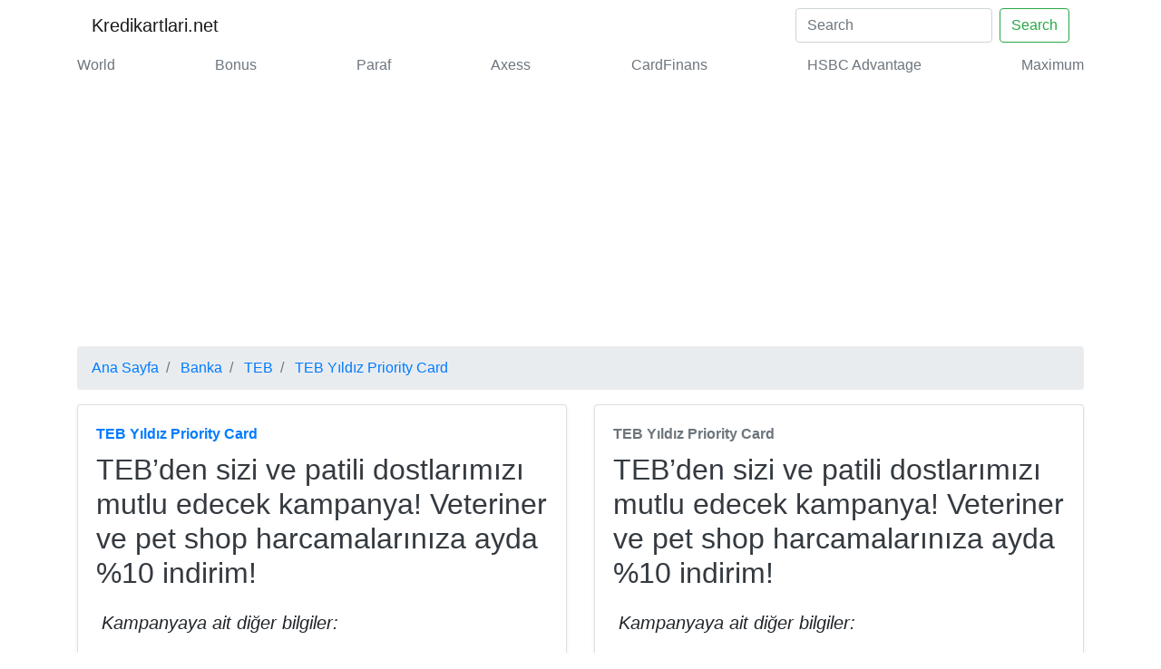

--- FILE ---
content_type: text/html; charset=UTF-8
request_url: https://www.kredikartlari.net/banka/teb/teb-yildiz-priority-card-135.html
body_size: 8507
content:

<!doctype html>
<html lang="tr">
  <head>
  <meta charset="utf-8">
  <meta name="robots" content="index, follow" />
  <meta name="viewport" content="width=device-width, initial-scale=1, shrink-to-fit=no">
  <link rel="amphtml" href="https://www.kredikartlari.net/amp/banka/teb/teb-yildiz-priority-card-135.html" />
  
     <meta name="description" content="TEB Yıldız Priority Card kampanyaları, TEB Yıldız Priority Card indirim fırsatları, TEB Yıldız Priority Card güncel puan seçenekleri ve daha fazlası için bizi takip edin.">

     <title>TEB Yıldız Priority Card kampanyaları, indirim fırsatları ve güncel puan seçenekleri</title>
     <meta property="og:type" content="article" />
     <meta property="og:title" content="TEB Yıldız Priority Card kampanyaları, indirim fırsatları ve güncel puan seçenekleri" />
     <meta property="og:description" content="TEB Yıldız Priority Card kampanyaları, TEB Yıldız Priority Card indirim fırsatları, TEB Yıldız Priority Card güncel puan seçenekleri ve daha fazlası için bizi takip edin." />
     <meta property="og:url" content="https://www.kredikartlari.net/banka/teb/teb-yildiz-priority-card-135.html" />
     <meta property="og:image" content=""/>
     <meta property="og:image:width" content="0" />
     <meta property="og:image:height" content="0" />
     <meta property="og:site_name" content="Kredi Kartları" />
     <meta name="twitter:card" content="summary_large_image" />
     <meta name="twitter:site" content="@kredikartlari" />
     <meta name="twitter:title" content="TEB Yıldız Priority Card kampanyaları, indirim fırsatları ve güncel puan seçenekleri" />
     <meta name="twitter:description" content="TEB Yıldız Priority Card kampanyaları, TEB Yıldız Priority Card indirim fırsatları, TEB Yıldız Priority Card güncel puan seçenekleri ve daha fazlası için bizi takip edin." />
     <meta name="twitter:url" content="https://www.kredikartlari.net/banka/teb/teb-yildiz-priority-card-135.html" />
     <link rel="canonical" href="https://www.kredikartlari.net/banka/teb/teb-yildiz-priority-card-135.html"/>
     <meta name="author" content="Kredikartlari.net Team">
<!-- Bootstrap CSS -->
	<link rel="stylesheet" href="https://stackpath.bootstrapcdn.com/bootstrap/4.3.1/css/bootstrap.min.css" integrity="sha384-ggOyR0iXCbMQv3Xipma34MD+dH/1fQ784/j6cY/iJTQUOhcWr7x9JvoRxT2MZw1T" crossorigin="anonymous">

<script async src="https://pagead2.googlesyndication.com/pagead/js/adsbygoogle.js?client=ca-pub-3480643414090707"
     crossorigin="anonymous"></script>
     
     
<script
  src="https://code.jquery.com/jquery-3.4.1.min.js"
  integrity="sha256-CSXorXvZcTkaix6Yvo6HppcZGetbYMGWSFlBw8HfCJo="
  crossorigin="anonymous"></script>
<script type="text/javascript">
	$(function() {
		$("a#btn").click(function(e){
			  e.preventDefault()
						
				var kampanyaId = $("div.col-md-6 p:last").attr("id");
				var firmaKartId = $("div.col-md-6").attr("id");
				$.ajax({
					type: "POST",
					url: "https://www.kredikartlari.net/ajax.php",
					data: {"kampanyaId":kampanyaId, "firmaKartId":firmaKartId},
					success: function(veri){
					if(veri == 'bos'){	
						console.log("boş");
					}else{
						$("div#row")
						.append(veri)
						.children(':last')
    					.hide()
    					.fadeIn(2000);
					}
					}
				})
			
		});
	});
		</script>
  </head>
<body>
  <!-- Google tag (gtag.js) -->
<script async src="https://www.googletagmanager.com/gtag/js?id=G-P7XBJHPJF2"></script>
<script>
  window.dataLayer = window.dataLayer || [];
  function gtag(){dataLayer.push(arguments);}
  gtag('js', new Date());

  gtag('config', 'G-P7XBJHPJF2');
</script>
<div class="container">
<nav class="navbar navbar-expand-lg navbar-light bg-white">
  <button class="navbar-toggler" type="button" data-toggle="collapse" data-target="#navbarTogglerDemo01" aria-controls="navbarTogglerDemo01" aria-expanded="false" aria-label="Toggle navigation">
    <span class="navbar-toggler-icon"></span>
  </button>
  <div class="collapse navbar-collapse" id="navbarTogglerDemo01">
    <a class="navbar-brand" title="Kredi Kartı Kampanyaları" href="https://www.kredikartlari.net">Kredikartlari.net</a>
    <ul class="navbar-nav mr-auto mt-2 mt-lg-0"><li></li></ul>
    
    <form class="form-inline my-2 my-lg-0" action="https://www.kredikartlari.net/ara.html" method="post">
      <input class="form-control mr-sm-2 disabled" name="arama" type="search" placeholder="Search" aria-label="Search">
      <button class="btn btn-outline-success my-2 my-sm-0" name="ara-submit" type="submit">Search</button>
    </form>
  </div>
</nav>
 	<div class="nav-scroller py-1 mb-1">
        <nav class="nav d-flex justify-content-between">
              <a class="text-muted" title="World Kampanyaları" href="https://www.kredikartlari.net/banka/yapi-kredi-bankasi/world-6.html"> World</a>
                      <a class="text-muted" title="Bonus Kampanyaları" href="https://www.kredikartlari.net/banka/garanti-bbva/bonus-7.html"> Bonus</a>
                      <a class="text-muted" title="Paraf Kampanyaları" href="https://www.kredikartlari.net/banka/halkbank/paraf-13.html"> Paraf</a>
                      <a class="text-muted" title="Axess Kampanyaları" href="https://www.kredikartlari.net/banka/akbank/axess-19.html"> Axess</a>
                      <a class="text-muted" title="CardFinans Kampanyaları" href="https://www.kredikartlari.net/banka/qnb-finansbank/cardfinans-23.html"> CardFinans</a>
                      <a class="text-muted" title="HSBC Advantage Kampanyaları" href="https://www.kredikartlari.net/banka/hsbc/hsbc-advantage-24.html"> HSBC Advantage</a>
                      <a class="text-muted" title="Maximum Kampanyaları" href="https://www.kredikartlari.net/banka/turkiye-is-bankasi/maximum-28.html"> Maximum</a>
                        

        </nav>
      </div>
<!--  	
 	<nav aria-label="breadcrumb" class="mb-2">
		  <script async src="//pagead2.googlesyndication.com/pagead/js/adsbygoogle.js"></script>

<ins class="adsbygoogle"
     style="display:block"
     data-ad-client="ca-pub-3480643414090707"
     data-ad-slot="3549779968"
     data-ad-format="auto"
     data-full-width-responsive="true"></ins>
<script>
(adsbygoogle = window.adsbygoogle || []).push({});
</script>
	</nav> -->  <nav aria-label="breadcrumb">
  <ol class="breadcrumb" itemscope itemtype="http://schema.org/BreadcrumbList">
    <li class="breadcrumb-item" itemprop="itemListElement" itemscope itemtype="http://schema.org/ListItem"><a itemprop="item" href="/" title="Kredi Kartı Kampanyaları"><span itemprop="name">Ana Sayfa</span></a>
      <meta itemprop="position" content="1" />
    </li>
      <li class="breadcrumb-item" itemprop="itemListElement" itemscope itemtype="http://schema.org/ListItem"><a itemprop="item" title="Banka Kampanyaları" href="https://www.kredikartlari.net/banka-10.html"><span itemprop="name"> Banka</span></a>
        <meta itemprop="position" content="2" />
      </li>
          <li class="breadcrumb-item" itemprop="itemListElement" itemscope itemtype="http://schema.org/ListItem"><a itemprop="item" title="TEB Kampanyaları" href="https://www.kredikartlari.net/banka/teb-33.html"> <span itemprop="name">TEB</span></a>
        <meta itemprop="position" content="3" />
      </li>
          <li class="breadcrumb-item" itemprop="itemListElement" itemscope itemtype="http://schema.org/ListItem"><a itemprop="item" title="TEB Yıldız Priority Card Kampanyaları" href="https://www.kredikartlari.net/banka/teb/teb-yildiz-priority-card-135.html"><span itemprop="name"> TEB Yıldız Priority Card</span></a>
        <meta itemprop="position" content="4" />
      </li>
      </ol>
</nav>
      	
      <div class="row mb-2" id="row">
	                	<div class="col-md-6" id="135">
				          <div class="card flex-md-row mb-4 shadow-sm h-md-250">
				            <div class="card-body d-flex flex-column align-items-start">
				         
				              <strong class="d-inline-block mb-2 text-primary">TEB Yıldız Priority Card</strong> 
				       
				             <h1 class="pb-3 h2">
				                <a class="text-dark" title="TEB’den sizi ve patili dostlarımızı mutlu edecek kampanya! Veteriner ve pet shop harcamalarınıza ayda %10 indirim!" href="https://www.kredikartlari.net/kampanya/teb-den-sizi-ve-patili-dostlarimizi-mutlu-edecek-kampanya-veteriner-ve-pet-shop-harcamalariniza-ayda-10-indirim--10036.html"> TEB’den sizi ve patili dostlarımızı mutlu edecek kampanya! Veteriner ve pet shop harcamalarınıza ayda %10 indirim!</a>
				              </h1>
				              
				              <h5 class="font-italic"> Kampanyaya ait diğer bilgiler:</h5>
				               <p class="card-text mb-1" id="10036"></p>

				            </div>
				          </div>
				         </div>
	                <!--<div class="col-md-6">
            <div class="card">
<script async src="//pagead2.googlesyndication.com/pagead/js/adsbygoogle.js"></script>
 
<ins class="adsbygoogle"
     style="display:block"
     data-ad-client="ca-pub-3480643414090707"
     data-ad-slot="2999276007"
     data-ad-format="auto"
     data-full-width-responsive="true"></ins>
<script>
(adsbygoogle = window.adsbygoogle || []).push({});
</script>
            </div>
          </div> -->
          
          	                	<div class="col-md-6" id="135">
				          <div class="card flex-md-row mb-4 shadow-sm h-md-250">
				            <div class="card-body d-flex flex-column align-items-start">
				         
				              <strong class="d-inline-block mb-2 text-secondary">TEB Yıldız Priority Card</strong> 
				       
				             <h1 class="pb-3 h2">
				                <a class="text-dark" title="TEB’den sizi ve patili dostlarımızı mutlu edecek kampanya! Veteriner ve pet shop harcamalarınıza ayda %10 indirim!" href="https://www.kredikartlari.net/kampanya/teb-den-sizi-ve-patili-dostlarimizi-mutlu-edecek-kampanya-veteriner-ve-pet-shop-harcamalariniza-ayda-10-indirim--10036.html"> TEB’den sizi ve patili dostlarımızı mutlu edecek kampanya! Veteriner ve pet shop harcamalarınıza ayda %10 indirim!</a>
				              </h1>
				              
				              <h5 class="font-italic"> Kampanyaya ait diğer bilgiler:</h5>
				               <p class="card-text mb-1" id="10036"></p>

				            </div>
				          </div>
				         </div>
	    	                	<div class="col-md-6" id="135">
				          <div class="card flex-md-row mb-4 shadow-sm h-md-250">
				            <div class="card-body d-flex flex-column align-items-start">
				         
				              <strong class="d-inline-block mb-2 text-success">TEB Yıldız Priority Card</strong> 
				       
				             <h1 class="pb-3 h2">
				                <a class="text-dark" title="TEB kredi kartlarına TOTAL'de 50 TL İndirim fırsatı!" href="https://www.kredikartlari.net/kampanya/teb-kredi-kartlarina-total-de-50-tl-indirim-firsati-8758.html"> TEB kredi kartlarına TOTAL'de 50 TL İndirim fırsatı!</a>
				              </h1>
				              
				              <h5 class="font-italic">TEB Kredi Kartları’nızla 27 Kasım-31 Aralık 2020 tarihleri arasında Bonus üyesi TOTAL istasyonlarından 4 defa 125 TL ve üzeri akaryakıt veya otogaz alımı yapın, CEPTETEB Mobil Uygulaması üzerinden kampanyaya katılarak 50 TL indirim, SMS ile kampanyaya katılarak 40 TL indirim kazanın!</h5>
				               <p class="card-text mb-1" id="8758"></p>

				            </div>
				          </div>
				         </div>
	                <!--<div class="col-md-6">
            <div class="card">
<script async src="//pagead2.googlesyndication.com/pagead/js/adsbygoogle.js"></script>
 
<ins class="adsbygoogle"
     style="display:block"
     data-ad-client="ca-pub-3480643414090707"
     data-ad-slot="2999276007"
     data-ad-format="auto"
     data-full-width-responsive="true"></ins>
<script>
(adsbygoogle = window.adsbygoogle || []).push({});
</script>
            </div>
          </div> -->
          
          	                	<div class="col-md-6" id="135">
				          <div class="card flex-md-row mb-4 shadow-sm h-md-250">
				            <div class="card-body d-flex flex-column align-items-start">
				         
				              <strong class="d-inline-block mb-2 text-danger">TEB Yıldız Priority Card</strong> 
				       
				             <h1 class="pb-3 h2">
				                <a class="text-dark" title="TEB Bonuslular Yeni Yılı 100 TL Bonusla Kutluyor!" href="https://www.kredikartlari.net/kampanya/teb-bonuslular-yeni-yili-100-tl-bonusla-kutluyor-8757.html"> TEB Bonuslular Yeni Yılı 100 TL Bonusla Kutluyor!</a>
				              </h1>
				              
				              <h5 class="font-italic">TEB kredi kartlarınız ile 11-31 Aralık 2020 tarihleri arasında market, elektronik, giyim ve kozmetikte Bonus üye işyerlerinden yapacağınız her ikinci 125 TL ve üzeri alışverişe 20 TL, toplam 100 TL Bonus kazanın!</h5>
				               <p class="card-text mb-1" id="8757"></p>

				            </div>
				          </div>
				         </div>
	    	                	<div class="col-md-6" id="135">
				          <div class="card flex-md-row mb-4 shadow-sm h-md-250">
				            <div class="card-body d-flex flex-column align-items-start">
				         
				              <strong class="d-inline-block mb-2 text-warning">TEB Yıldız Priority Card</strong> 
				       
				             <h1 class="pb-3 h2">
				                <a class="text-dark" title="TEB Bonus ile E-ticaret Alışverişlerinize 75 TL'ye varan Bonus!" href="https://www.kredikartlari.net/kampanya/teb-bonus-ile-e-ticaret-alisverislerinize-75-tl-ye-varan-bonus-8449.html"> TEB Bonus ile E-ticaret Alışverişlerinize 75 TL'ye varan Bonus!</a>
				              </h1>
				              
				              <h5 class="font-italic">TEB Kredi Kartlarınız ile 31 Ekim’e kadar yapacağınız 150 TL ve üzeri her e-ticaret harcamanıza 15 TL, toplamda 75 TL Bonus kazanma fırsatını kaçırmayın!</h5>
				               <p class="card-text mb-1" id="8449"></p>

				            </div>
				          </div>
				         </div>
	                <!--<div class="col-md-6">
            <div class="card">
<script async src="//pagead2.googlesyndication.com/pagead/js/adsbygoogle.js"></script>
 
<ins class="adsbygoogle"
     style="display:block"
     data-ad-client="ca-pub-3480643414090707"
     data-ad-slot="2999276007"
     data-ad-format="auto"
     data-full-width-responsive="true"></ins>
<script>
(adsbygoogle = window.adsbygoogle || []).push({});
</script>
            </div>
          </div> -->
          
          	                	<div class="col-md-6" id="135">
				          <div class="card flex-md-row mb-4 shadow-sm h-md-250">
				            <div class="card-body d-flex flex-column align-items-start">
				         
				              <strong class="d-inline-block mb-2 text-info">TEB Yıldız Priority Card</strong> 
				       
				             <h1 class="pb-3 h2">
				                <a class="text-dark" title="TEB'den Emeklilere 300 TL Market ve Sağlık İndirimi" href="https://www.kredikartlari.net/kampanya/teb-den-emeklilere-300-tl-market-ve-saglik-indirimi-8401.html"> TEB'den Emeklilere 300 TL Market ve Sağlık İndirimi</a>
				              </h1>
				              
				              <h5 class="font-italic">23 Eylül - 31 Ekim 2020 tarihleri arasında TEB Bonus kredi kartına başvuran ve onaylanan kartı ile market ve sağlık harcaması yapan Emekli Maaş Müşterilerimiz %20 indirim fırsatına sahip olacaklar.</h5>
				               <p class="card-text mb-1" id="8401"></p>

				            </div>
				          </div>
				         </div>
	    	                	<div class="col-md-6" id="135">
				          <div class="card flex-md-row mb-4 shadow-sm h-md-250">
				            <div class="card-body d-flex flex-column align-items-start">
				         
				              <strong class="d-inline-block mb-2 text-dark">TEB Yıldız Priority Card</strong> 
				       
				             <h1 class="pb-3 h2">
				                <a class="text-dark" title="TEB Bonus ile Petrol Ofisi'nde 50 TL'ye Varan İndirim!" href="https://www.kredikartlari.net/kampanya/teb-bonus-ile-petrol-ofisi-nde-50-tl-ye-varan-indirim-8400.html"> TEB Bonus ile Petrol Ofisi'nde 50 TL'ye Varan İndirim!</a>
				              </h1>
				              
				              <h5 class="font-italic">TEB Kredi Kartları’nızla 1 Ekim – 15 Kasım 2020 tarihleri arasında Bonus üyesi Petrol Ofisi istasyonlarından 4 defa 125 TL ve üzeri akaryakıt veya otogaz alımı yapın, SMS ile kampanyaya katılarak 40 TL indirim, CEPTETEB Mobil Uygulaması üzerinden katılarak 50 TL indirim kazanın!</h5>
				               <p class="card-text mb-1" id="8400"></p>

				            </div>
				          </div>
				         </div>
	                <!--<div class="col-md-6">
            <div class="card">
<script async src="//pagead2.googlesyndication.com/pagead/js/adsbygoogle.js"></script>
 
<ins class="adsbygoogle"
     style="display:block"
     data-ad-client="ca-pub-3480643414090707"
     data-ad-slot="2999276007"
     data-ad-format="auto"
     data-full-width-responsive="true"></ins>
<script>
(adsbygoogle = window.adsbygoogle || []).push({});
</script>
            </div>
          </div> -->
          
          	                	<div class="col-md-6" id="135">
				          <div class="card flex-md-row mb-4 shadow-sm h-md-250">
				            <div class="card-body d-flex flex-column align-items-start">
				         
				              <strong class="d-inline-block mb-2 text-muted">TEB Yıldız Priority Card</strong> 
				       
				             <h1 class="pb-3 h2">
				                <a class="text-dark" title="TEB'den Kredi Kartı Öteleme Kampanyası" href="https://www.kredikartlari.net/kampanya/teb-den-kredi-karti-oteleme-kampanyasi-8227.html"> TEB'den Kredi Kartı Öteleme Kampanyası</a>
				              </h1>
				              
				              <h5 class="font-italic">TEB, kredi kartı müşterilerinden koronavirüs salgını nedeniyle ekstre ödemelerinde zorluk çeken müşterilerine 3 ay erteleme imkanı sunuyor.</h5>
				               <p class="card-text mb-1" id="8227"></p>

				            </div>
				          </div>
				         </div>
	            


</div>
<div class="kampanya col-lg-12 text-center mb-4">
	<a href="#" id="btn" class="btn btn-outline-success">DAHA FAZLA KAMPANYA GÖSTER</a>
</div>		    
<div class="card">
  <div class="card-header">
    <h5>TEB Yıldız Priority Card Genel Bilgiler</h5>
  </div>
  <div class="card-body">    
            <h6 class="card-title">TEB Yıldız Priority Card kampanyaları, indirim fırsatları ve güncel puan seçenekleri</h6>
      <h6 class="card-subtitle mb-2 text-muted">TEB Yıldız Priority Card kampanyaları, TEB Yıldız Priority Card indirim fırsatları, TEB Yıldız Priority Card güncel puan seçenekleri ve daha fazlası için bizi takip edin.</h6>
  </div>
  <div class="card-footer">TEB Yıldız Priority Card kampanyaları, indirim fırsatları ve güncel puan seçenekleri</div>
</div>


</div>

 

   <footer class="container py-5">
      <div class="row">
        <div class="col-12 col-md">
          <svg xmlns="http://www.w3.org/2000/svg" width="24" height="24" viewBox="0 0 24 24" fill="none" stroke="currentColor" stroke-width="2" stroke-linecap="round" stroke-linejoin="round" class="d-block mb-2"><circle cx="12" cy="12" r="10"></circle><line x1="14.31" y1="8" x2="20.05" y2="17.94"></line><line x1="9.69" y1="8" x2="21.17" y2="8"></line><line x1="7.38" y1="12" x2="13.12" y2="2.06"></line><line x1="9.69" y1="16" x2="3.95" y2="6.06"></line><line x1="14.31" y1="16" x2="2.83" y2="16"></line><line x1="16.62" y1="12" x2="10.88" y2="21.94"></line></svg>
          <small class="d-block mb-3 text-muted">&copy; 2018</small>
        </div>
        <div class="col-6 col-md">
          <h5>Banka Kampanyaları</h5>
          <ul class="list-unstyled text-small">
        
        <li><a class="text-muted" title="Akbank Kampanyaları" href="https://www.kredikartlari.net/banka/akbank-35.html"> Akbank</a></li>
                <li><a class="text-muted" title="Aktif Bank Kampanyaları" href="https://www.kredikartlari.net/banka/aktif-bank-393.html"> Aktif Bank</a></li>
                <li><a class="text-muted" title="Albaraka Türk Kampanyaları" href="https://www.kredikartlari.net/banka/albaraka-turk-34.html"> Albaraka Türk</a></li>
                <li><a class="text-muted" title="AlternatifBank Kampanyaları" href="https://www.kredikartlari.net/banka/alternatifbank-133.html"> AlternatifBank</a></li>
                <li><a class="text-muted" title="Anadolubank Kampanyaları" href="https://www.kredikartlari.net/banka/anadolubank-312.html"> Anadolubank</a></li>
                <li><a class="text-muted" title="Burgan Bank Kampanyaları" href="https://www.kredikartlari.net/banka/burgan-bank-136.html"> Burgan Bank</a></li>
                <li><a class="text-muted" title="Denizbank Kampanyaları" href="https://www.kredikartlari.net/banka/denizbank-77.html"> Denizbank</a></li>
                <li><a class="text-muted" title="Enpara Kampanyaları" href="https://www.kredikartlari.net/banka/enpara-927.html"> Enpara</a></li>
                <li><a class="text-muted" title="Fibabanka Kampanyaları" href="https://www.kredikartlari.net/banka/fibabanka-132.html"> Fibabanka</a></li>
                <li><a class="text-muted" title="Garanti BBVA Kampanyaları" href="https://www.kredikartlari.net/banka/garanti-bbva-30.html"> Garanti BBVA</a></li>
                <li><a class="text-muted" title="Halkbank Kampanyaları" href="https://www.kredikartlari.net/banka/halkbank-32.html"> Halkbank</a></li>
                <li><a class="text-muted" title="HSBC Kampanyaları" href="https://www.kredikartlari.net/banka/hsbc-37.html"> HSBC</a></li>
                <li><a class="text-muted" title="ICBC Turkey Kampanyaları" href="https://www.kredikartlari.net/banka/icbc-turkey-153.html"> ICBC Turkey</a></li>
                <li><a class="text-muted" title="ING Bank Kampanyaları" href="https://www.kredikartlari.net/banka/ing-bank-78.html"> ING Bank</a></li>
                <li><a class="text-muted" title="Kuveyt Türk Kampanyaları" href="https://www.kredikartlari.net/banka/kuveyt-turk-155.html"> Kuveyt Türk</a></li>
                <li><a class="text-muted" title="Mastercard Kampanyaları" href="https://www.kredikartlari.net/banka/mastercard-211.html"> Mastercard</a></li>
                <li><a class="text-muted" title="Odeabank Kampanyaları" href="https://www.kredikartlari.net/banka/odeabank-134.html"> Odeabank</a></li>
                <li><a class="text-muted" title="QNB Finansbank Kampanyaları" href="https://www.kredikartlari.net/banka/qnb-finansbank-36.html"> QNB Finansbank</a></li>
                <li><a class="text-muted" title="Şekerbank Kampanyaları" href="https://www.kredikartlari.net/banka/sekerbank-135.html"> Şekerbank</a></li>
                <li><a class="text-muted" title="TEB Kampanyaları" href="https://www.kredikartlari.net/banka/teb-33.html"> TEB</a></li>
                <li><a class="text-muted" title="TROY Kampanyaları" href="https://www.kredikartlari.net/banka/troy-687.html"> TROY</a></li>
                <li><a class="text-muted" title="Türkiye Finans Kampanyaları" href="https://www.kredikartlari.net/banka/turkiye-finans-154.html"> Türkiye Finans</a></li>
                <li><a class="text-muted" title="Türkiye İş Bankası Kampanyaları" href="https://www.kredikartlari.net/banka/turkiye-is-bankasi-65.html"> Türkiye İş Bankası</a></li>
                <li><a class="text-muted" title="Vakıf Katılım Kampanyaları" href="https://www.kredikartlari.net/banka/vakif-katilim-322.html"> Vakıf Katılım</a></li>
                <li><a class="text-muted" title="Vakıfbank Kampanyaları" href="https://www.kredikartlari.net/banka/vakifbank-83.html"> Vakıfbank</a></li>
                <li><a class="text-muted" title="Visa Kampanyaları" href="https://www.kredikartlari.net/banka/visa-214.html"> Visa</a></li>
                <li><a class="text-muted" title="Yapı Kredi Bankası Kampanyaları" href="https://www.kredikartlari.net/banka/yapi-kredi-bankasi-29.html"> Yapı Kredi Bankası</a></li>
                <li><a class="text-muted" title="Ziraat Bankası Kampanyaları" href="https://www.kredikartlari.net/banka/ziraat-bankasi-31.html"> Ziraat Bankası</a></li>
                <li><a class="text-muted" title="Ziraat Katılım Kampanyaları" href="https://www.kredikartlari.net/banka/ziraat-katilim-323.html"> Ziraat Katılım</a></li>
         
          </ul>
        </div>
        <div class="col-6 col-md">
          <h5>Sektörler</h5>
          <ul class="list-unstyled text-small">
         
			<li><a class="text-muted" title="Akaryakıt Kampanyaları" href="https://www.kredikartlari.net/akaryakit-6.html"> Akaryakıt</a></li>

        			<li><a class="text-muted" title="Aksesuar / Takı Kampanyaları" href="https://www.kredikartlari.net/aksesuar-taki-8.html"> Aksesuar / Takı</a></li>

        			<li><a class="text-muted" title="Araç Bakım / Servis Kampanyaları" href="https://www.kredikartlari.net/arac-bakim-servis-27.html"> Araç Bakım / Servis</a></li>

        			<li><a class="text-muted" title="Araç Kiralama Kampanyaları" href="https://www.kredikartlari.net/arac-kiralama-19.html"> Araç Kiralama</a></li>

        			<li><a class="text-muted" title="AVM Kampanyaları" href="https://www.kredikartlari.net/avm-13.html"> AVM</a></li>

        			<li><a class="text-muted" title="Ayakkabı / Çanta Kampanyaları" href="https://www.kredikartlari.net/ayakkabi-canta-9.html"> Ayakkabı / Çanta</a></li>

        			<li><a class="text-muted" title="Banka Kampanyaları" href="https://www.kredikartlari.net/banka-10.html"> Banka</a></li>

        			<li><a class="text-muted" title="Beyaz Eşya / Kombi Kampanyaları" href="https://www.kredikartlari.net/beyaz-esya-kombi-2.html"> Beyaz Eşya / Kombi</a></li>

        			<li><a class="text-muted" title="Çiçekçilik  Kampanyaları" href="https://www.kredikartlari.net/cicekcilik-39.html"> Çiçekçilik </a></li>

        			<li><a class="text-muted" title="Çok Katlı Mağaza Kampanyaları" href="https://www.kredikartlari.net/cok-katli-magaza-21.html"> Çok Katlı Mağaza</a></li>

        			<li><a class="text-muted" title="Dijital Platform Kampanyaları" href="https://www.kredikartlari.net/dijital-platform-40.html"> Dijital Platform</a></li>

        			<li><a class="text-muted" title="E-Ticaret / Online Alışveriş Kampanyaları" href="https://www.kredikartlari.net/e-ticaret-online-alisveris-3.html"> E-Ticaret / Online Alışveriş</a></li>

        			<li><a class="text-muted" title="Eğitim / Kırtasiye Kampanyaları" href="https://www.kredikartlari.net/egitim-kirtasiye-23.html"> Eğitim / Kırtasiye</a></li>

        			<li><a class="text-muted" title="Elektronik Kampanyaları" href="https://www.kredikartlari.net/elektronik-17.html"> Elektronik</a></li>

        			<li><a class="text-muted" title="Enerji Kampanyaları" href="https://www.kredikartlari.net/enerji-35.html"> Enerji</a></li>

        			<li><a class="text-muted" title="Ev Tekstili Kampanyaları" href="https://www.kredikartlari.net/ev-tekstili-43.html"> Ev Tekstili</a></li>

        			<li><a class="text-muted" title="Genel Kampanyaları" href="https://www.kredikartlari.net/genel-1.html"> Genel</a></li>

        			<li><a class="text-muted" title="Giyim / Tekstil Kampanyaları" href="https://www.kredikartlari.net/giyim-tekstil-7.html"> Giyim / Tekstil</a></li>

        			<li><a class="text-muted" title="Havayolu / Havalimanı Kampanyaları" href="https://www.kredikartlari.net/havayolu-havalimani-32.html"> Havayolu / Havalimanı</a></li>

        			<li><a class="text-muted" title="Isıtma / Soğutma Kampanyaları" href="https://www.kredikartlari.net/isitma-sogutma-30.html"> Isıtma / Soğutma</a></li>

        			<li><a class="text-muted" title="İletişim Operatörü Kampanyaları" href="https://www.kredikartlari.net/i-letisim-operatoru-42.html"> İletişim Operatörü</a></li>

        			<li><a class="text-muted" title="Kafe / Restoran / Fast Food / Gıda Kampanyaları" href="https://www.kredikartlari.net/kafe-restoran-fast-food-gida-12.html"> Kafe / Restoran / Fast Food / Gıda</a></li>

        			<li><a class="text-muted" title="Kargo Kampanyaları" href="https://www.kredikartlari.net/kargo-37.html"> Kargo</a></li>

        			<li><a class="text-muted" title="Konaklama Kampanyaları" href="https://www.kredikartlari.net/konaklama-46.html"> Konaklama</a></li>

        			<li><a class="text-muted" title="Kozmetik / Kişisel Bakım Kampanyaları" href="https://www.kredikartlari.net/kozmetik-kisisel-bakim-25.html"> Kozmetik / Kişisel Bakım</a></li>

        			<li><a class="text-muted" title="Kuru Temizleme Kampanyaları" href="https://www.kredikartlari.net/kuru-temizleme-44.html"> Kuru Temizleme</a></li>

        			<li><a class="text-muted" title="Kültür / Sanat Kampanyaları" href="https://www.kredikartlari.net/kultur-sanat-24.html"> Kültür / Sanat</a></li>

        			<li><a class="text-muted" title="Market Kampanyaları" href="https://www.kredikartlari.net/market-5.html"> Market</a></li>

        			<li><a class="text-muted" title="Mobil Uygulama Kampanyaları" href="https://www.kredikartlari.net/mobil-uygulama-4.html"> Mobil Uygulama</a></li>

        			<li><a class="text-muted" title="Mobilya / Dekorasyon Kampanyaları" href="https://www.kredikartlari.net/mobilya-dekorasyon-15.html"> Mobilya / Dekorasyon</a></li>

        			<li><a class="text-muted" title="Mutfak Gereçleri / Küçük Ev Aletleri Kampanyaları" href="https://www.kredikartlari.net/mutfak-gerecleri-kucuk-ev-aletleri-28.html"> Mutfak Gereçleri / Küçük Ev Aletleri</a></li>

        			<li><a class="text-muted" title="Optik / Saat Kampanyaları" href="https://www.kredikartlari.net/optik-saat-22.html"> Optik / Saat</a></li>

        			<li><a class="text-muted" title="Otomotiv Kampanyaları" href="https://www.kredikartlari.net/otomotiv-16.html"> Otomotiv</a></li>

        			<li><a class="text-muted" title="Oyuncak / Çocuk Kampanyaları" href="https://www.kredikartlari.net/oyuncak-cocuk-26.html"> Oyuncak / Çocuk</a></li>

        			<li><a class="text-muted" title="Profesyonel Hizmet Kampanyaları" href="https://www.kredikartlari.net/profesyonel-hizmet-45.html"> Profesyonel Hizmet</a></li>

        			<li><a class="text-muted" title="Sağlık / Hastane Kampanyaları" href="https://www.kredikartlari.net/saglik-hastane-34.html"> Sağlık / Hastane</a></li>

        			<li><a class="text-muted" title="Sigorta / Emeklilik Kampanyaları" href="https://www.kredikartlari.net/sigorta-emeklilik-20.html"> Sigorta / Emeklilik</a></li>

        			<li><a class="text-muted" title="Spor Giyim Kampanyaları" href="https://www.kredikartlari.net/spor-giyim-33.html"> Spor Giyim</a></li>

        			<li><a class="text-muted" title="Spor Merkezi Kampanyaları" href="https://www.kredikartlari.net/spor-merkezi-41.html"> Spor Merkezi</a></li>

        			<li><a class="text-muted" title="Tasarım Kampanyaları" href="https://www.kredikartlari.net/tasarim-47.html"> Tasarım</a></li>

        			<li><a class="text-muted" title="Turizm / Seyahat Kampanyaları" href="https://www.kredikartlari.net/turizm-seyahat-29.html"> Turizm / Seyahat</a></li>

        			<li><a class="text-muted" title="Ulaşım Kampanyaları" href="https://www.kredikartlari.net/ulasim-36.html"> Ulaşım</a></li>

        			<li><a class="text-muted" title="Veteriner / Pet Shop  Kampanyaları" href="https://www.kredikartlari.net/veteriner-pet-shop-38.html"> Veteriner / Pet Shop </a></li>

        			<li><a class="text-muted" title="Yapı Marketi Kampanyaları" href="https://www.kredikartlari.net/yapi-marketi-31.html"> Yapı Marketi</a></li>

        			<li><a class="text-muted" title="Yurt Dışı / Duty Free Kampanyaları" href="https://www.kredikartlari.net/yurt-disi-duty-free-18.html"> Yurt Dışı / Duty Free</a></li>

         
          </ul>
        </div>
        <div class="col-6 col-md">
          <h5>Kategoriler</h5>
          <ul class="list-unstyled text-small">
        
			<li><a class="text-muted" title="Aktüel / Broşür Kampanyaları" href="https://www.kredikartlari.net/kategori/aktuel-brosur-5.html"> Aktüel / Broşür</a></li>
        			<li><a class="text-muted" title="Anneler Günü Kampanyaları" href="https://www.kredikartlari.net/kategori/anneler-gunu-33.html"> Anneler Günü</a></li>
        			<li><a class="text-muted" title="Artı Taksit Kampanyaları" href="https://www.kredikartlari.net/kategori/arti-taksit-6.html"> Artı Taksit</a></li>
        			<li><a class="text-muted" title="Atölye Kampanyaları" href="https://www.kredikartlari.net/kategori/atolye-23.html"> Atölye</a></li>
        			<li><a class="text-muted" title="Babalar Günü  Kampanyaları" href="https://www.kredikartlari.net/kategori/babalar-gunu-36.html"> Babalar Günü </a></li>
        			<li><a class="text-muted" title="Çekiliş Kampanyaları" href="https://www.kredikartlari.net/kategori/cekilis-2.html"> Çekiliş</a></li>
        			<li><a class="text-muted" title="Çekiliş Sonucu Kampanyaları" href="https://www.kredikartlari.net/kategori/cekilis-sonucu-3.html"> Çekiliş Sonucu</a></li>
        			<li><a class="text-muted" title="Efsane Cuma Kampanyaları" href="https://www.kredikartlari.net/kategori/efsane-cuma-35.html"> Efsane Cuma</a></li>
        			<li><a class="text-muted" title="Festival Kampanyaları" href="https://www.kredikartlari.net/kategori/festival-25.html"> Festival</a></li>
        			<li><a class="text-muted" title="Garaj Günleri Kampanyaları" href="https://www.kredikartlari.net/kategori/garaj-gunleri-26.html"> Garaj Günleri</a></li>
        			<li><a class="text-muted" title="Hediye Kampanyaları" href="https://www.kredikartlari.net/kategori/hediye-8.html"> Hediye</a></li>
        			<li><a class="text-muted" title="İmza Günü / Söyleşi Kampanyaları" href="https://www.kredikartlari.net/kategori/imza-gunu-soylesi-29.html"> İmza Günü / Söyleşi</a></li>
        			<li><a class="text-muted" title="İndirim Kampanyaları" href="https://www.kredikartlari.net/kategori/indirim-1.html"> İndirim</a></li>
        			<li><a class="text-muted" title="Kadınlar Günü Kampanyaları" href="https://www.kredikartlari.net/kategori/kadinlar-gunu-24.html"> Kadınlar Günü</a></li>
        			<li><a class="text-muted" title="Kermes Kampanyaları" href="https://www.kredikartlari.net/kategori/kermes-34.html"> Kermes</a></li>
        			<li><a class="text-muted" title="Kitap Fuarı Kampanyaları" href="https://www.kredikartlari.net/kategori/kitap-fuari-32.html"> Kitap Fuarı</a></li>
        			<li><a class="text-muted" title="Konser / Sergi Kampanyaları" href="https://www.kredikartlari.net/kategori/konser-sergi-28.html"> Konser / Sergi</a></li>
        			<li><a class="text-muted" title="Kredi Kampanyaları" href="https://www.kredikartlari.net/kategori/kredi-13.html"> Kredi</a></li>
        			<li><a class="text-muted" title="Mobil Ödeme Kampanyaları" href="https://www.kredikartlari.net/kategori/mobil-odeme-18.html"> Mobil Ödeme</a></li>
        			<li><a class="text-muted" title="MTV Kampanyaları" href="https://www.kredikartlari.net/kategori/mtv-19.html"> MTV</a></li>
        			<li><a class="text-muted" title="Otomatik Ödeme Kampanyaları" href="https://www.kredikartlari.net/kategori/otomatik-odeme-10.html"> Otomatik Ödeme</a></li>
        			<li><a class="text-muted" title="Öğretmenler Günü Kampanyaları" href="https://www.kredikartlari.net/kategori/ogretmenler-gunu-16.html"> Öğretmenler Günü</a></li>
        			<li><a class="text-muted" title="Puan Kampanyaları" href="https://www.kredikartlari.net/kategori/puan-4.html"> Puan</a></li>
        			<li><a class="text-muted" title="Ramazan Kampanyaları" href="https://www.kredikartlari.net/kategori/ramazan-30.html"> Ramazan</a></li>
        			<li><a class="text-muted" title="Sevgililer Günü Kampanyaları" href="https://www.kredikartlari.net/kategori/sevgililer-gunu-21.html"> Sevgililer Günü</a></li>
        			<li><a class="text-muted" title="Sosyal Medya Kampanyaları" href="https://www.kredikartlari.net/kategori/sosyal-medya-22.html"> Sosyal Medya</a></li>
        			<li><a class="text-muted" title="Sosyal Sorumluluk Kampanyaları" href="https://www.kredikartlari.net/kategori/sosyal-sorumluluk-37.html"> Sosyal Sorumluluk</a></li>
        			<li><a class="text-muted" title="Sömestir Kampanyaları" href="https://www.kredikartlari.net/kategori/somestir-20.html"> Sömestir</a></li>
        			<li><a class="text-muted" title="Takas Kampanyaları" href="https://www.kredikartlari.net/kategori/takas-15.html"> Takas</a></li>
        			<li><a class="text-muted" title="Taksit Atlat Kampanyaları" href="https://www.kredikartlari.net/kategori/taksit-atlat-7.html"> Taksit Atlat</a></li>
        			<li><a class="text-muted" title="Temassız Ödeme Kampanyaları" href="https://www.kredikartlari.net/kategori/temassiz-odeme-14.html"> Temassız Ödeme</a></li>
        			<li><a class="text-muted" title="Tiyatro / Müzikal Kampanyaları" href="https://www.kredikartlari.net/kategori/tiyatro-muzikal-27.html"> Tiyatro / Müzikal</a></li>
        			<li><a class="text-muted" title="Vergi Ödeme Kampanyaları" href="https://www.kredikartlari.net/kategori/vergi-odeme-9.html"> Vergi Ödeme</a></li>
        			<li><a class="text-muted" title="Yarışma Kampanyaları" href="https://www.kredikartlari.net/kategori/yarisma-11.html"> Yarışma</a></li>
        			<li><a class="text-muted" title="Yılbaşı Kampanyaları" href="https://www.kredikartlari.net/kategori/yilbasi-17.html"> Yılbaşı</a></li>
        			<li><a class="text-muted" title="Yöresel Ürünler Kampanyaları" href="https://www.kredikartlari.net/kategori/yoresel-urunler-31.html"> Yöresel Ürünler</a></li>
         
          </ul>
        </div>
        <div class="col-6 col-md">
          <h5>Hakkımızda</h5>
          <ul class="list-unstyled text-small">
              <li><a class="text-muted" title="İletişim Sayfası" target="_blank" href="iletisim.html">İletişim</a></li>
              <li><a class="text-muted" title="Yasal Yükümlülükler Sayfası" target="_blank" href="sorumluluk-reddi.html">Yasal Yükümlülük</a></li>
          </ul>
        </div>
      </div>
    </footer>

    <script src="https://www.kredikartlari.net/js/bootstrap.min.js" defer></script>  
  </body>
</html>

--- FILE ---
content_type: text/html; charset=utf-8
request_url: https://www.google.com/recaptcha/api2/aframe
body_size: 258
content:
<!DOCTYPE HTML><html><head><meta http-equiv="content-type" content="text/html; charset=UTF-8"></head><body><script nonce="n9VyBn7xkQhp736nrL6CRw">/** Anti-fraud and anti-abuse applications only. See google.com/recaptcha */ try{var clients={'sodar':'https://pagead2.googlesyndication.com/pagead/sodar?'};window.addEventListener("message",function(a){try{if(a.source===window.parent){var b=JSON.parse(a.data);var c=clients[b['id']];if(c){var d=document.createElement('img');d.src=c+b['params']+'&rc='+(localStorage.getItem("rc::a")?sessionStorage.getItem("rc::b"):"");window.document.body.appendChild(d);sessionStorage.setItem("rc::e",parseInt(sessionStorage.getItem("rc::e")||0)+1);localStorage.setItem("rc::h",'1769636635961');}}}catch(b){}});window.parent.postMessage("_grecaptcha_ready", "*");}catch(b){}</script></body></html>